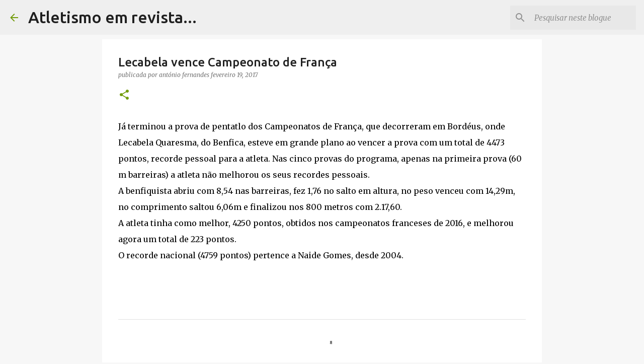

--- FILE ---
content_type: text/plain
request_url: https://www.google-analytics.com/j/collect?v=1&_v=j102&a=1659582014&t=pageview&_s=1&dl=http%3A%2F%2Fatletismo.blogspot.com%2F2017%2F02%2Flecabela-vence-campeonato-de-franca.html&ul=en-us%40posix&dt=Lecabela%20vence%20Campeonato%20de%20Fran%C3%A7a&sr=1280x720&vp=1280x720&_u=IEBAAEABAAAAACAAI~&jid=577941792&gjid=1287754264&cid=976974297.1769693640&tid=UA-91592419-1&_gid=1198706285.1769693640&_r=1&_slc=1&z=238605505
body_size: -453
content:
2,cG-K8BSYHNYPN